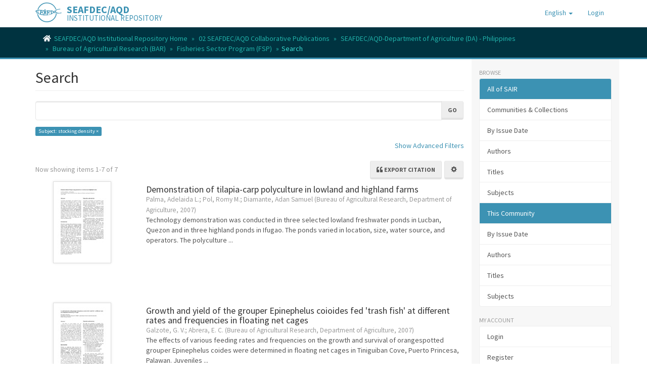

--- FILE ---
content_type: text/html;charset=utf-8
request_url: https://repository.seafdec.org.ph/handle/10862/3257/discover?rpp=10&filtertype=subject&filter_relational_operator=equals&filter=stocking+density
body_size: 9322
content:
<!DOCTYPE html>
            <!--[if lt IE 7]> <html class="no-js lt-ie9 lt-ie8 lt-ie7" lang="en"> <![endif]-->
            <!--[if IE 7]>    <html class="no-js lt-ie9 lt-ie8" lang="en"> <![endif]-->
            <!--[if IE 8]>    <html class="no-js lt-ie9" lang="en"> <![endif]-->
            <!--[if gt IE 8]><!--> <html class="no-js" lang="en"> <!--<![endif]-->
            <head><META http-equiv="Content-Type" content="text/html; charset=UTF-8">
<meta content="text/html; charset=UTF-8" http-equiv="Content-Type">
<meta content="IE=edge,chrome=1" http-equiv="X-UA-Compatible">
<meta content="width=device-width,initial-scale=1" name="viewport">
<link rel="shortcut icon" href="/themes/Mirage2/images/favicon.ico">
<link rel="apple-touch-icon" href="/themes/Mirage2/images/apple-touch-icon.png">
<meta name="Generator" content="DSpace 6.3">
<link href="/themes/Mirage2/styles/main.css" rel="stylesheet">
<link href="https://cdnjs.cloudflare.com/ajax/libs/font-awesome/5.15.0/css/all.min.css" rel="stylesheet">
<link type="application/opensearchdescription+xml" rel="search" href="https://repository.seafdec.org.ph:443/open-search/description.xml" title="DSpace">
<script>
                //Clear default text of emty text areas on focus
                function tFocus(element)
                {
                if (element.value == ' '){element.value='';}
                }
                //Clear default text of emty text areas on submit
                function tSubmit(form)
                {
                var defaultedElements = document.getElementsByTagName("textarea");
                for (var i=0; i != defaultedElements.length; i++){
                if (defaultedElements[i].value == ' '){
                defaultedElements[i].value='';}}
                }
                //Disable pressing 'enter' key to submit a form (otherwise pressing 'enter' causes a submission to start over)
                function disableEnterKey(e)
                {
                var key;

                if(window.event)
                key = window.event.keyCode;     //Internet Explorer
                else
                key = e.which;     //Firefox and Netscape

                if(key == 13)  //if "Enter" pressed, then disable!
                return false;
                else
                return true;
                }
            </script><!--[if lt IE 9]>
                <script src="/themes/Mirage2/vendor/html5shiv/dist/html5shiv.js"> </script>
                <script src="/themes/Mirage2/vendor/respond/dest/respond.min.js"> </script>
                <![endif]--><script src="/themes/Mirage2/vendor/modernizr/modernizr.js"> </script>
<title>Search</title>
<script type="text/x-mathjax-config">
                    MathJax.Hub.Config({
                      tex2jax: {
                        
                        ignoreClass: "detail-field-data|detailtable|exception"
                      },
                      TeX: {
                        Macros: {
                          AA: '{\\mathring A}'
                        }
                      }
                    });
                </script><script src="//cdnjs.cloudflare.com/ajax/libs/mathjax/2.7.1/MathJax.js?config=TeX-AMS-MML_HTMLorMML" type="text/javascript"> </script><script src="https://cdnjs.cloudflare.com/ajax/libs/clipboard.js/2.0.10/clipboard.min.js"> </script><script async="1" charset="utf-8" src="https://badge.dimensions.ai/badge.js" type="text/javascript">﻿</script>
</head><body>
<header>
<div role="navigation" class="navbar navbar-default navbar-static-top">
<div class="container">
<div class="navbar-header">
<button data-toggle="offcanvas" class="navbar-toggle" type="button"><span class="sr-only">Toggle navigation</span><span class="icon-bar"></span><span class="icon-bar"></span><span class="icon-bar"></span></button><span><a class="navbar-brand" href="/"><img src="/themes/Mirage2/images/SEAFDEC-logo.png"></a></span><span class="headerInfoName">SEAFDEC/AQD</span><span class="headerInfoText">INSTITUTIONAL REPOSITORY</span>
<div class="navbar-header pull-right visible-xs hidden-sm hidden-md hidden-lg">
<ul class="nav nav-pills pull-left ">
<li class="dropdown" id="ds-language-selection-xs">
<button data-toggle="dropdown" class="dropdown-toggle navbar-toggle navbar-link" role="button" href="#" id="language-dropdown-toggle-xs"><b aria-hidden="true" class="visible-xs glyphicon glyphicon-globe"></b></button>
<ul data-no-collapse="true" aria-labelledby="language-dropdown-toggle-xs" role="menu" class="dropdown-menu pull-right">
<li role="presentation" class="disabled">
<a href="https://repository.seafdec.org.ph:443/handle/10862/3257/discover?locale-attribute=en">English</a>
</li>
<li role="presentation">
<a href="https://repository.seafdec.org.ph:443/handle/10862/3257/discover?locale-attribute=ja">日本語</a>
</li>
<li role="presentation">
<a href="https://repository.seafdec.org.ph:443/handle/10862/3257/discover?locale-attribute=th">ไทย</a>
</li>
<li role="presentation">
<a href="https://repository.seafdec.org.ph:443/handle/10862/3257/discover?locale-attribute=in">Bahasa Indonesia</a>
</li>
</ul>
</li>
<li>
<form method="get" action="/login" style="display: inline">
<button class="navbar-toggle navbar-link"><b aria-hidden="true" class="visible-xs glyphicon glyphicon-user"></b></button>
</form>
</li>
</ul>
</div>
</div>
<div class="navbar-header pull-right hidden-xs">
<ul class="nav navbar-nav pull-left">
<li class="dropdown" id="ds-language-selection">
<a data-toggle="dropdown" class="dropdown-toggle" role="button" href="#" id="language-dropdown-toggle"><span class="hidden-xs">English&nbsp;<b class="caret"></b></span></a>
<ul data-no-collapse="true" aria-labelledby="language-dropdown-toggle" role="menu" class="dropdown-menu pull-right">
<li role="presentation" class="disabled">
<a href="?rpp=10&filtertype=subject&filter_relational_operator=equals&filter=stocking+density&locale-attribute=en">English</a>
</li>
<li role="presentation">
<a href="?rpp=10&filtertype=subject&filter_relational_operator=equals&filter=stocking+density&locale-attribute=ja">日本語</a>
</li>
<li role="presentation">
<a href="?rpp=10&filtertype=subject&filter_relational_operator=equals&filter=stocking+density&locale-attribute=th">ไทย</a>
</li>
<li role="presentation">
<a href="?rpp=10&filtertype=subject&filter_relational_operator=equals&filter=stocking+density&locale-attribute=in">Bahasa Indonesia</a>
</li>
</ul>
</li>
</ul>
<ul class="nav navbar-nav pull-left">
<li>
<a href="/login"><span class="hidden-xs">Login</span></a>
</li>
</ul>
<button type="button" class="navbar-toggle visible-sm" data-toggle="offcanvas"><span class="sr-only">Toggle navigation</span><span class="icon-bar"></span><span class="icon-bar"></span><span class="icon-bar"></span></button>
</div>
</div>
</div>
</header>
<div class="trail-wrapper hidden-print">
<div class="container">
<div class="row">
<div class="col-xs-12">
<div class="breadcrumb dropdown visible-xs">
<a data-toggle="dropdown" class="dropdown-toggle" role="button" href="#" id="trail-dropdown-toggle">Search&nbsp;<b class="caret"></b></a>
<ul aria-labelledby="trail-dropdown-toggle" role="menu" class="dropdown-menu">
<li role="presentation">
<a role="menuitem" href="/"><i aria-hidden="true" class="fa fa-home"></i>&nbsp;
                        SEAFDEC/AQD Institutional Repository Home</a>
</li>
<li role="presentation">
<a role="menuitem" href="/handle/10862/1660">02 SEAFDEC/AQD Collaborative Publications</a>
</li>
<li role="presentation">
<a role="menuitem" href="/handle/10862/3068">SEAFDEC/AQD-Department of Agriculture (DA) - Philippines</a>
</li>
<li role="presentation">
<a role="menuitem" href="/handle/10862/3256">Bureau of Agricultural Research (BAR)</a>
</li>
<li role="presentation">
<a role="menuitem" href="/handle/10862/3257">Fisheries Sector Program (FSP)</a>
</li>
<li role="presentation" class="disabled">
<a href="#" role="menuitem">Search</a>
</li>
</ul>
</div>
<ul class="breadcrumb hidden-xs">
<li>
<i aria-hidden="true" class="fa fa-home"></i>&nbsp;
            <a href="/">SEAFDEC/AQD Institutional Repository Home</a>
</li>
<li>
<a href="/handle/10862/1660">02 SEAFDEC/AQD Collaborative Publications</a>
</li>
<li>
<a href="/handle/10862/3068">SEAFDEC/AQD-Department of Agriculture (DA) - Philippines</a>
</li>
<li>
<a href="/handle/10862/3256">Bureau of Agricultural Research (BAR)</a>
</li>
<li>
<a href="/handle/10862/3257">Fisheries Sector Program (FSP)</a>
</li>
<li class="active">Search</li>
</ul>
</div>
</div>
</div>
</div>
<div class="hidden" id="no-js-warning-wrapper">
<div id="no-js-warning">
<div class="notice failure">JavaScript is disabled for your browser. Some features of this site may not work without it.</div>
</div>
</div>
<div class="container" id="main-container">
<div class="row row-offcanvas row-offcanvas-right">
<div class="horizontal-slider clearfix">
<div class="col-xs-12 col-sm-12 col-md-9 main-content">
<div>
<h2 class="ds-div-head page-header first-page-header">Search</h2>
<div id="aspect_discovery_SimpleSearch_div_search" class="ds-static-div primary">
<p class="ds-paragraph">
<input id="aspect_discovery_SimpleSearch_field_discovery-json-search-url" class="ds-hidden-field form-control" name="discovery-json-search-url" type="hidden" value="https://repository.seafdec.org.ph/JSON/discovery/search">
</p>
<p class="ds-paragraph">
<input id="aspect_discovery_SimpleSearch_field_discovery-json-scope" class="ds-hidden-field form-control" name="discovery-json-scope" type="hidden" value="10862/3257">
</p>
<p class="ds-paragraph">
<input id="aspect_discovery_SimpleSearch_field_contextpath" class="ds-hidden-field form-control" name="contextpath" type="hidden" value="">
</p>
<div id="aspect_discovery_SimpleSearch_div_discovery-search-box" class="ds-static-div discoverySearchBox">
<form id="aspect_discovery_SimpleSearch_div_general-query" class="ds-interactive-div discover-search-box" action="discover" method="get" onsubmit="javascript:tSubmit(this);">
<fieldset id="aspect_discovery_SimpleSearch_list_primary-search" class="ds-form-list">
<div class="ds-form-item row">
<div class="col-sm-12">
<p class="input-group">
<input id="aspect_discovery_SimpleSearch_field_query" class="ds-text-field form-control" name="query" type="text" value=""><span class="input-group-btn"><button id="aspect_discovery_SimpleSearch_field_submit" class="ds-button-field btn btn-default search-icon search-icon" name="submit" type="submit">Go</button></span>
</p>
</div>
</div>
<div id="filters-overview-wrapper-squared"></div>
</fieldset>
<p class="ds-paragraph">
<input id="aspect_discovery_SimpleSearch_field_filtertype_0" class="ds-hidden-field form-control" name="filtertype_0" type="hidden" value="subject">
</p>
<p class="ds-paragraph">
<input id="aspect_discovery_SimpleSearch_field_filter_relational_operator_0" class="ds-hidden-field form-control" name="filter_relational_operator_0" type="hidden" value="equals">
</p>
<p class="ds-paragraph">
<input id="aspect_discovery_SimpleSearch_field_filter_0" class="ds-hidden-field form-control" name="filter_0" type="hidden" value="stocking density">
</p>
<p class="ds-paragraph">
<input id="aspect_discovery_SimpleSearch_field_rpp" class="ds-hidden-field form-control" name="rpp" type="hidden" value="10">
</p>
</form>
<form id="aspect_discovery_SimpleSearch_div_search-filters" class="ds-interactive-div discover-filters-box " action="discover" method="get" onsubmit="javascript:tSubmit(this);">
<div class="ds-static-div clearfix">
<p class="ds-paragraph pull-right">
<a href="#" class="show-advanced-filters">Show Advanced Filters</a><a href="#" class="hide-advanced-filters hidden">Hide Advanced Filters</a>
</p>
</div>
<h3 class="ds-div-head discovery-filters-wrapper-head hidden">Filters</h3>
<div id="aspect_discovery_SimpleSearch_div_discovery-filters-wrapper" class="ds-static-div  hidden">
<p class="ds-paragraph">Use filters to refine the search results.</p>
<script type="text/javascript">
                if (!window.DSpace) {
                    window.DSpace = {};
                }
                if (!window.DSpace.discovery) {
                    window.DSpace.discovery = {};
                }
                if (!window.DSpace.discovery.filters) {
                    window.DSpace.discovery.filters = [];
                }
                window.DSpace.discovery.filters.push({
                    type: 'subject',
                    relational_operator: 'equals',
                    query: 'stocking density',
                });
            </script><script type="text/javascript">
                if (!window.DSpace) {
                    window.DSpace = {};
                }
                if (!window.DSpace.discovery) {
                    window.DSpace.discovery = {};
                }
                if (!window.DSpace.discovery.filters) {
                    window.DSpace.discovery.filters = [];
                }
            </script><script>
            if (!window.DSpace.i18n) {
                window.DSpace.i18n = {};
            }
            if (!window.DSpace.i18n.discovery) {
                window.DSpace.i18n.discovery = {};
            }
        
                    if (!window.DSpace.i18n.discovery.filtertype) {
                        window.DSpace.i18n.discovery.filtertype = {};
                    }
                window.DSpace.i18n.discovery.filtertype['title']='Title';window.DSpace.i18n.discovery.filtertype['author']='Author';window.DSpace.i18n.discovery.filtertype['editor']='Editor';window.DSpace.i18n.discovery.filtertype['subject']='Subject';window.DSpace.i18n.discovery.filtertype['scientificName']='Taxonomic term';window.DSpace.i18n.discovery.filtertype['dateIssued']='Date issued';window.DSpace.i18n.discovery.filtertype['type']='Type';window.DSpace.i18n.discovery.filtertype['sdg']='SDG';window.DSpace.i18n.discovery.filtertype['has_content_in_original_bundle']='Has File(s)';window.DSpace.i18n.discovery.filtertype['original_bundle_filenames']='Filename';window.DSpace.i18n.discovery.filtertype['original_bundle_descriptions']='File description';
                    if (!window.DSpace.i18n.discovery.filter_relational_operator) {
                        window.DSpace.i18n.discovery.filter_relational_operator = {};
                    }
                window.DSpace.i18n.discovery.filter_relational_operator['contains']='Contains';window.DSpace.i18n.discovery.filter_relational_operator['equals']='Equals';window.DSpace.i18n.discovery.filter_relational_operator['authority']='ID';window.DSpace.i18n.discovery.filter_relational_operator['notcontains']='Not Contains';window.DSpace.i18n.discovery.filter_relational_operator['notequals']='Not Equals';window.DSpace.i18n.discovery.filter_relational_operator['notauthority']='Not ID';</script>
<div id="aspect_discovery_SimpleSearch_row_filter-controls" class="ds-form-item apply-filter">
<div>
<div class="">
<p class="btn-group">
<button id="aspect_discovery_SimpleSearch_field_submit_reset_filter" class="ds-button-field btn btn-default discovery-reset-filter-button discovery-reset-filter-button" name="submit_reset_filter" type="submit">Reset</button><button class="ds-button-field btn btn-default discovery-add-filter-button visible-xs discovery-add-filter-button visible-xs " name="submit_add_filter" type="submit">Add New Filter</button><button id="aspect_discovery_SimpleSearch_field_submit_apply_filter" class="ds-button-field btn btn-default discovery-apply-filter-button discovery-apply-filter-button" name="submit_apply_filter" type="submit">Apply</button>
</p>
</div>
</div>
</div>
</div>
<p id="aspect_discovery_SimpleSearch_p_hidden-fields" class="ds-paragraph hidden">
<input id="aspect_discovery_SimpleSearch_field_rpp" class="ds-hidden-field form-control" name="rpp" type="hidden" value="10">
</p>
</form>
</div>
<form id="aspect_discovery_SimpleSearch_div_main-form" class="ds-interactive-div " action="/handle/10862/3257/discover" method="post" onsubmit="javascript:tSubmit(this);">
<p class="ds-paragraph">
<input id="aspect_discovery_SimpleSearch_field_search-result" class="ds-hidden-field form-control" name="search-result" type="hidden" value="true">
</p>
<p class="ds-paragraph">
<input id="aspect_discovery_SimpleSearch_field_query" class="ds-hidden-field form-control" name="query" type="hidden" value="">
</p>
<p class="ds-paragraph">
<input id="aspect_discovery_SimpleSearch_field_current-scope" class="ds-hidden-field form-control" name="current-scope" type="hidden" value="10862/3257">
</p>
<p class="ds-paragraph">
<input id="aspect_discovery_SimpleSearch_field_filtertype_0" class="ds-hidden-field form-control" name="filtertype_0" type="hidden" value="subject">
</p>
<p class="ds-paragraph">
<input id="aspect_discovery_SimpleSearch_field_filter_relational_operator_0" class="ds-hidden-field form-control" name="filter_relational_operator_0" type="hidden" value="equals">
</p>
<p class="ds-paragraph">
<input id="aspect_discovery_SimpleSearch_field_filter_0" class="ds-hidden-field form-control" name="filter_0" type="hidden" value="stocking density">
</p>
<p class="ds-paragraph">
<input id="aspect_discovery_SimpleSearch_field_rpp" class="ds-hidden-field form-control" name="rpp" type="hidden" value="10">
</p>
<p class="ds-paragraph">
<input id="aspect_discovery_SimpleSearch_field_sort_by" class="ds-hidden-field form-control" name="sort_by" type="hidden" value="score">
</p>
<p class="ds-paragraph">
<input id="aspect_discovery_SimpleSearch_field_order" class="ds-hidden-field form-control" name="order" type="hidden" value="desc">
</p>
</form>
<div class="pagination-masked clearfix top">
<div class="row">
<div class="col-xs-8">
<p class="pagination-info">Now showing items 1-7 of 7</p>
</div>
<div class="col-xs-4">
<div class="btn-group discovery-sort-options-menu pull-right controls-gear-wrapper" id="aspect_discovery_SimpleSearch_div_search-controls-gear">
<button data-toggle="dropdown" class="btn btn-default dropdown-toggle pull-right"><span aria-hidden="true" class="glyphicon glyphicon-cog"></span></button>
<ul role="menu" class="dropdown-menu">
<li id="aspect_discovery_SimpleSearch_item_sort-head" class=" gear-head first dropdown-header">Sort Options:</li>
<li id="aspect_discovery_SimpleSearch_item_relevance" class=" gear-option gear-option-selected">
<a class="" href="sort_by=score&order=desc"><span class="glyphicon glyphicon-ok btn-xs active"></span>Relevance</a>
</li>
<li id="aspect_discovery_SimpleSearch_item_dc_title_sort" class=" gear-option">
<a class="" href="sort_by=dc.title_sort&order=asc"><span class="glyphicon glyphicon-ok btn-xs invisible"></span>Title Asc</a>
</li>
<li id="aspect_discovery_SimpleSearch_item_dc_title_sort" class=" gear-option">
<a class="" href="sort_by=dc.title_sort&order=desc"><span class="glyphicon glyphicon-ok btn-xs invisible"></span>Title Desc</a>
</li>
<li id="aspect_discovery_SimpleSearch_item_dc_contributor_author_sort" class=" gear-option">
<a class="" href="sort_by=dc.contributor.author_sort&order=asc"><span class="glyphicon glyphicon-ok btn-xs invisible"></span>Author Asc</a>
</li>
<li id="aspect_discovery_SimpleSearch_item_dc_contributor_author_sort" class=" gear-option">
<a class="" href="sort_by=dc.contributor.author_sort&order=desc"><span class="glyphicon glyphicon-ok btn-xs invisible"></span>Author Desc</a>
</li>
<li id="aspect_discovery_SimpleSearch_item_dc_date_issued_dt" class=" gear-option">
<a class="" href="sort_by=dc.date.issued_dt&order=asc"><span class="glyphicon glyphicon-ok btn-xs invisible"></span>Issue Date Asc</a>
</li>
<li id="aspect_discovery_SimpleSearch_item_dc_date_issued_dt" class=" gear-option">
<a class="" href="sort_by=dc.date.issued_dt&order=desc"><span class="glyphicon glyphicon-ok btn-xs invisible"></span>Issue Date Desc</a>
</li>
<li class="divider"></li>
<li id="aspect_discovery_SimpleSearch_item_rpp-head" class=" gear-head dropdown-header">Results Per Page:</li>
<li id="aspect_discovery_SimpleSearch_item_rpp-5" class=" gear-option">
<a class="" href="rpp=5"><span class="glyphicon glyphicon-ok btn-xs invisible"></span>5</a>
</li>
<li id="aspect_discovery_SimpleSearch_item_rpp-10" class=" gear-option gear-option-selected">
<a class="" href="rpp=10"><span class="glyphicon glyphicon-ok btn-xs active"></span>10</a>
</li>
<li id="aspect_discovery_SimpleSearch_item_rpp-20" class=" gear-option">
<a class="" href="rpp=20"><span class="glyphicon glyphicon-ok btn-xs invisible"></span>20</a>
</li>
<li id="aspect_discovery_SimpleSearch_item_rpp-40" class=" gear-option">
<a class="" href="rpp=40"><span class="glyphicon glyphicon-ok btn-xs invisible"></span>40</a>
</li>
<li id="aspect_discovery_SimpleSearch_item_rpp-60" class=" gear-option">
<a class="" href="rpp=60"><span class="glyphicon glyphicon-ok btn-xs invisible"></span>60</a>
</li>
<li id="aspect_discovery_SimpleSearch_item_rpp-80" class=" gear-option">
<a class="" href="rpp=80"><span class="glyphicon glyphicon-ok btn-xs invisible"></span>80</a>
</li>
<li id="aspect_discovery_SimpleSearch_item_rpp-100" class=" gear-option">
<a class="" href="rpp=100"><span class="glyphicon glyphicon-ok btn-xs invisible"></span>100</a>
</li>
</ul>
</div>
<div class="btn-group sort-export-menu pull-right hidden-print">
<button data-toggle="dropdown" class="btn btn-default dropdown-toggle export-button" type="button"><i class="fa fa-quote-left" aria-hidden="true">&nbsp;</i><span class="export-text">Export citation</span></button>
<ul role="menu" class="dropdown-menu">
<li class="global-citations gear-head dropdown-header">Global styles</li>
<li class="global-citation citation-style">
<a href="2"><span class="glyphicon glyphicon-ok btn-xs active invisible"></span>MLA</a>
</li>
<li class="global-citation citation-style">
<a href="3"><span class="glyphicon glyphicon-ok btn-xs active invisible"></span>Vancouver</a>
</li>
<li class="global-citation citation-style">
<a href="4"><span class="glyphicon glyphicon-ok btn-xs active invisible"></span>Elsevier - Harvard</a>
</li>
<li class="global-citation citation-style">
<a href="5"><span class="glyphicon glyphicon-ok btn-xs active invisible"></span>APA</a>
</li>
<li class="single-search divider"></li>
<li>
<a data-target="#citationHelpModal" data-toggle="modal" id="help" href="#"><span class="glyphicon glyphicon-ok btn-xs active invisible"></span>Help</a>
</li>
</ul>
</div>
<ul role="menu" class="dropdown-menu">
<li id="aspect_discovery_SimpleSearch_item_sort-head" class=" gear-head first dropdown-header">Sort Options:</li>
<li id="aspect_discovery_SimpleSearch_item_relevance" class=" gear-option gear-option-selected">
<a class="" href="sort_by=score&order=desc"><span class="glyphicon glyphicon-ok btn-xs active"></span>Relevance</a>
</li>
<li id="aspect_discovery_SimpleSearch_item_dc_title_sort" class=" gear-option">
<a class="" href="sort_by=dc.title_sort&order=asc"><span class="glyphicon glyphicon-ok btn-xs invisible"></span>Title Asc</a>
</li>
<li id="aspect_discovery_SimpleSearch_item_dc_title_sort" class=" gear-option">
<a class="" href="sort_by=dc.title_sort&order=desc"><span class="glyphicon glyphicon-ok btn-xs invisible"></span>Title Desc</a>
</li>
<li id="aspect_discovery_SimpleSearch_item_dc_contributor_author_sort" class=" gear-option">
<a class="" href="sort_by=dc.contributor.author_sort&order=asc"><span class="glyphicon glyphicon-ok btn-xs invisible"></span>Author Asc</a>
</li>
<li id="aspect_discovery_SimpleSearch_item_dc_contributor_author_sort" class=" gear-option">
<a class="" href="sort_by=dc.contributor.author_sort&order=desc"><span class="glyphicon glyphicon-ok btn-xs invisible"></span>Author Desc</a>
</li>
<li id="aspect_discovery_SimpleSearch_item_dc_date_issued_dt" class=" gear-option">
<a class="" href="sort_by=dc.date.issued_dt&order=asc"><span class="glyphicon glyphicon-ok btn-xs invisible"></span>Issue Date Asc</a>
</li>
<li id="aspect_discovery_SimpleSearch_item_dc_date_issued_dt" class=" gear-option">
<a class="" href="sort_by=dc.date.issued_dt&order=desc"><span class="glyphicon glyphicon-ok btn-xs invisible"></span>Issue Date Desc</a>
</li>
<li class="divider"></li>
<li id="aspect_discovery_SimpleSearch_item_rpp-head" class=" gear-head dropdown-header">Results Per Page:</li>
<li id="aspect_discovery_SimpleSearch_item_rpp-5" class=" gear-option">
<a class="" href="rpp=5"><span class="glyphicon glyphicon-ok btn-xs invisible"></span>5</a>
</li>
<li id="aspect_discovery_SimpleSearch_item_rpp-10" class=" gear-option gear-option-selected">
<a class="" href="rpp=10"><span class="glyphicon glyphicon-ok btn-xs active"></span>10</a>
</li>
<li id="aspect_discovery_SimpleSearch_item_rpp-20" class=" gear-option">
<a class="" href="rpp=20"><span class="glyphicon glyphicon-ok btn-xs invisible"></span>20</a>
</li>
<li id="aspect_discovery_SimpleSearch_item_rpp-40" class=" gear-option">
<a class="" href="rpp=40"><span class="glyphicon glyphicon-ok btn-xs invisible"></span>40</a>
</li>
<li id="aspect_discovery_SimpleSearch_item_rpp-60" class=" gear-option">
<a class="" href="rpp=60"><span class="glyphicon glyphicon-ok btn-xs invisible"></span>60</a>
</li>
<li id="aspect_discovery_SimpleSearch_item_rpp-80" class=" gear-option">
<a class="" href="rpp=80"><span class="glyphicon glyphicon-ok btn-xs invisible"></span>80</a>
</li>
<li id="aspect_discovery_SimpleSearch_item_rpp-100" class=" gear-option">
<a class="" href="rpp=100"><span class="glyphicon glyphicon-ok btn-xs invisible"></span>100</a>
</li>
</ul>
</div>
</div>
</div>
<div id="aspect_discovery_SimpleSearch_div_search-results" class="ds-static-div primary">
<div class="row ds-artifact-item ">
<div class="col-sm-3 hidden-xs">
<div class="thumbnail artifact-preview">
<a href="/handle/10862/3300" class="image-link"><img alt="Thumbnail" class="img-responsive" src="/bitstream/handle/10862/3300/3300-PalmaAL2007.pdf.jpg?sequence=3&isAllowed=y"></a>
</div>
</div>
<div class="col-sm-9 artifact-description">
<a href="/handle/10862/3300">
<h4 style="margin-bottom: -1px;">Demonstration of tilapia-carp polyculture in lowland and highland farms<span class="Z3988" title="ctx_ver=Z39.88-2004&amp;rft_val_fmt=info%3Aofi%2Ffmt%3Akev%3Amtx%3Adc&amp;rft_id=Palma%2C+A.+L.%2C+Pol%2C+R.+M.%2C+%26+Diamante%2C+A.+S.+%282007%29.+Demonstration+of+tilapia-carp+polyculture+in+lowland+and+highland+farms.+In+T.+U.+Bagarinao+%28Ed.%29%2C+Research+Output+of+the+Fisheries+Sector+Program+%28Vol.+2.+Reports+on+Fisheries+and+Aquaculture%2C+pp.+152-154%29.+Quezon+City%2C+Philippines%3A+Bureau+of+Agricultural+Research%2C+Department+of+Agriculture.&amp;rft_id=9718511776&amp;rft_id=http%3A%2F%2Fhdl.handle.net%2F10862%2F3300&amp;rfr_id=info%3Asid%2Fdspace.org%3Arepository&amp;">&nbsp;</span>
</h4>
</a>
<div class="artifact-info">
<span class="author h4"><small><span class="ds-dc_contributor_author-authority">Palma, Adelaida L.</span>; <span class="ds-dc_contributor_author-authority">Pol, Romy M.</span>; <span class="ds-dc_contributor_author-authority">Diamante, Adan Samuel</span></small></span> <span class="publisher-date h4"><small>(<span class="publisher">Bureau of Agricultural Research, Department of Agriculture</span>, <span class="date">2007</span>)</small></span>
<div class="abstract">Technology demonstration was conducted in three selected lowland freshwater ponds in Lucban, Quezon and in three highland ponds in Ifugao. The ponds varied in location, size, water source, and operators. The polyculture ...</div>
</div>
</div>
</div>
<div class="row ds-artifact-item ">
<div class="col-sm-3 hidden-xs">
<div class="thumbnail artifact-preview">
<a href="/handle/10862/3301" class="image-link"><img alt="Thumbnail" class="img-responsive" src="/bitstream/handle/10862/3301/3301-GalzoteGV2007.pdf.jpg?sequence=3&isAllowed=y"></a>
</div>
</div>
<div class="col-sm-9 artifact-description">
<a href="/handle/10862/3301">
<h4 style="margin-bottom: -1px;">Growth and yield of the grouper Epinephelus coioides fed 'trash fish' at different rates and frequencies in floating net cages<span class="Z3988" title="ctx_ver=Z39.88-2004&amp;rft_val_fmt=info%3Aofi%2Ffmt%3Akev%3Amtx%3Adc&amp;rft_id=Galzote%2C+G.+V.%2C+%26+Abrera%2C+E.+C.+%282007%29.+Growth+and+yield+of+the+grouper+Epinephelus+coioides+fed+%27trash+fish%27+at+different+rates+and+frequencies+in+floating+net+cages.+In+T.+U.+Bagarinao+%28Ed.%29%2C+Research+Output+of+the+Fisheries+Sector+Program+%28Vol.+2.+Reports+on+Fisheries+and+Aquaculture%2C+pp.+25-27%29.+Quezon+City%2C+Philippines%3A+Bureau+of+Agricultural+Research%2C+Department+of+Agriculture.&amp;rft_id=9718511776&amp;rft_id=http%3A%2F%2Fhdl.handle.net%2F10862%2F3301&amp;rfr_id=info%3Asid%2Fdspace.org%3Arepository&amp;">&nbsp;</span>
</h4>
</a>
<div class="artifact-info">
<span class="author h4"><small><span class="ds-dc_contributor_author-authority">Galzote, G. V.</span>; <span class="ds-dc_contributor_author-authority">Abrera, E. C.</span></small></span> <span class="publisher-date h4"><small>(<span class="publisher">Bureau of Agricultural Research, Department of Agriculture</span>, <span class="date">2007</span>)</small></span>
<div class="abstract">The effects of various feeding rates and frequencies on the growth and survival of orangespotted grouper Epinephelus coides were determined in floating net cages in Tiniguiban Cove, Puerto Princesa, Palawan. Juveniles ...</div>
</div>
</div>
</div>
<div class="row ds-artifact-item ">
<div class="col-sm-3 hidden-xs">
<div class="thumbnail artifact-preview">
<a href="/handle/10862/3299" class="image-link"><img alt="Thumbnail" class="img-responsive" src="/bitstream/handle/10862/3299/3299-BasayaMC2007.pdf.jpg?sequence=3&isAllowed=y"></a>
</div>
</div>
<div class="col-sm-9 artifact-description">
<a href="/handle/10862/3299">
<h4 style="margin-bottom: -1px;">Improved production of mud crabs Scylla serrata in marine pens with used tires and bamboo tubes as shelters<span class="Z3988" title="ctx_ver=Z39.88-2004&amp;rft_val_fmt=info%3Aofi%2Ffmt%3Akev%3Amtx%3Adc&amp;rft_id=Basaya%2C+M.+C.+%282007%29.+Improved+production+of+mud+crabs+Scylla+serrata+in+marine+pens+with+used+tires+and+bamboo+tubes+as+shelters.+In+T.+U.+Bagarinao+%28Ed.%29%2C+Research+Output+of+the+Fisheries+Sector+Program+%28Vol.+2.+Reports+on+Fisheries+and+Aquaculture%2C+pp.+150-151%29.+Quezon+City%2C+Philippines%3A+Bureau+of+Agricultural+Research%2C+Department+of+Agriculture.&amp;rft_id=9718511776&amp;rft_id=http%3A%2F%2Fhdl.handle.net%2F10862%2F3299&amp;rfr_id=info%3Asid%2Fdspace.org%3Arepository&amp;">&nbsp;</span>
</h4>
</a>
<div class="artifact-info">
<span class="author h4"><small><span class="ds-dc_contributor_author-authority">Basaya, M. C.</span></small></span> <span class="publisher-date h4"><small>(<span class="publisher">Bureau of Agricultural Research, Department of Agriculture</span>, <span class="date">2007</span>)</small></span>
<div class="abstract">One serious problem in mud crab farming systems is cannibalism and low survival, but this can been offset by provision of shelters. Two types of shelters were tested on mud crabs grown in bamboo pens set in a mangrove area ...</div>
</div>
</div>
</div>
<div class="row ds-artifact-item ">
<div class="col-sm-3 hidden-xs">
<div class="thumbnail artifact-preview">
<a href="/handle/10862/3281" class="image-link"><img alt="Thumbnail" class="img-responsive" src="/bitstream/handle/10862/3281/3281-AlcoberG2007.pdf.jpg?sequence=2&isAllowed=y"></a>
</div>
</div>
<div class="col-sm-9 artifact-description">
<a href="/handle/10862/3281">
<h4 style="margin-bottom: -1px;">Adaptation of integrated fish-duck-pig farming system in Leyte<span class="Z3988" title="ctx_ver=Z39.88-2004&amp;rft_val_fmt=info%3Aofi%2Ffmt%3Akev%3Amtx%3Adc&amp;rft_id=Alcober%2C+G.+%282007%29.+Adaptation+of+integrated+fish-duck-pig+farming+system+in+Leyte.+In+T.+U.+Bagarinao+%28Ed.%29%2C+Research+Output+of+the+Fisheries+Sector+Program+%28Vol.+2.+Reports+on+Fisheries+and+Aquaculture%2C+pp.+125-128%29.+Quezon+City%2C+Philippines%3A+Bureau+of+Agricultural+Research%2C+Department+of+Agriculture.&amp;rft_id=9718511776&amp;rft_id=http%3A%2F%2Fhdl.handle.net%2F10862%2F3281&amp;rfr_id=info%3Asid%2Fdspace.org%3Arepository&amp;">&nbsp;</span>
</h4>
</a>
<div class="artifact-info">
<span class="author h4"><small><span class="ds-dc_contributor_author-authority">Alcober, Gualberto</span></small></span> <span class="publisher-date h4"><small>(<span class="publisher">Bureau of Agricultural Research, Department of Agriculture</span>, <span class="date">2007</span>)</small></span>
<div class="abstract">Adaptation of a fish-duck-pig integrated farming system was conducted at the Busay Freshwater Experimental Farm in Babatngon, Leyte. Genetically improved farmed tilapia (GIFT) and common carp (at a ratio of 4:1) were stocked ...</div>
</div>
</div>
</div>
<div class="row ds-artifact-item ">
<div class="col-sm-3 hidden-xs">
<div class="thumbnail artifact-preview">
<a href="/handle/10862/3298" class="image-link"><img alt="Thumbnail" class="img-responsive" src="/bitstream/handle/10862/3298/3298-DumadaugEB2007.pdf.jpg?sequence=3&isAllowed=y"></a>
</div>
</div>
<div class="col-sm-9 artifact-description">
<a href="/handle/10862/3298">
<h4 style="margin-bottom: -1px;">Evaluation of fertilizer use and milkfish yields in Palawan<span class="Z3988" title="ctx_ver=Z39.88-2004&amp;rft_val_fmt=info%3Aofi%2Ffmt%3Akev%3Amtx%3Adc&amp;rft_id=Dumada-ug%2C+E.+B.%2C+%26+Sevilleja%2C+R.+%282007%29.+Evaluation+of+fertilizer+use+and+milkfish+yields+in+Palawan.+In+T.+U.+Bagarinao+%28Ed.%29%2C+Research+Output+of+the+Fisheries+Sector+Program+%28Vol.+2.+Reports+on+Fisheries+and+Aquaculture%2C+pp.+138-149%29.+Quezon+City%2C+Philippines%3A+Bureau+of+Agricultural+Research%2C+Department+of+Agriculture.&amp;rft_id=9718511776&amp;rft_id=http%3A%2F%2Fhdl.handle.net%2F10862%2F3298&amp;rfr_id=info%3Asid%2Fdspace.org%3Arepository&amp;">&nbsp;</span>
</h4>
</a>
<div class="artifact-info">
<span class="author h4"><small><span class="ds-dc_contributor_author-authority">Dumada-ug, E. B.</span>; <span class="ds-dc_contributor_author-authority">Sevilleja, R.</span></small></span> <span class="publisher-date h4"><small>(<span class="publisher">Bureau of Agricultural Research, Department of Agriculture</span>, <span class="date">2007</span>)</small></span>
<div class="abstract">Milkfish yields in Palawan in 1993&ndash;94 were low, only 595 kg/ha-yr on average and ranged 100&ndash;700 kg/ha-yr in 35 of 50 farms surveyed. Only seven farms had yields between 1,000 and 1,800 kg/ha-yr. Yields were higher in deeper ...</div>
</div>
</div>
</div>
<div class="row ds-artifact-item ">
<div class="col-sm-3 hidden-xs">
<div class="thumbnail artifact-preview">
<a href="/handle/10862/3274" class="image-link"><img alt="Thumbnail" class="img-responsive" src="/bitstream/handle/10862/3274/3274-GenodepaJG2007.pdf.jpg?sequence=3&isAllowed=y"></a>
</div>
</div>
<div class="col-sm-9 artifact-description">
<a href="/handle/10862/3274">
<h4 style="margin-bottom: -1px;">Grow-out of the tiger shrimp Penaeus monodon in floating net cages in Batan Bay, northern Panay<span class="Z3988" title="ctx_ver=Z39.88-2004&amp;rft_val_fmt=info%3Aofi%2Ffmt%3Akev%3Amtx%3Adc&amp;rft_id=Genodepa%2C+J.+G.%2C+Sanoy%2C+M.+J.%2C+%26+Banehit%2C+G.+%282007%29.+Grow-out+of+the+tiger+shrimp+Penaeus+monodon+in+floating+net+cages+in+Batan+Bay%2C+northern+Panay.+In+T.+U.+Bagarinao+%28Ed.%29%2C+Research+Output+of+the+Fisheries+Sector+Program+%28Vol.+2.+Reports+on+Fisheries+and+Aquaculture%2C+pp.+100-104%29.+Quezon+City%2C+Philippines%3A+Bureau+of+Agricultural+Research%2C+Department+of+Agriculture.&amp;rft_id=9718511776&amp;rft_id=http%3A%2F%2Fhdl.handle.net%2F10862%2F3274&amp;rfr_id=info%3Asid%2Fdspace.org%3Arepository&amp;">&nbsp;</span>
</h4>
</a>
<div class="artifact-info">
<span class="author h4"><small><span class="ds-dc_contributor_author-authority">Genodepa, Jerome G.</span>; <span class="ds-dc_contributor_author-authority">Sanoy, M. J.</span>; <span class="ds-dc_contributor_author-authority">Banehit, G.</span></small></span> <span class="publisher-date h4"><small>(<span class="publisher">Bureau of Agricultural Research, Department of Agriculture</span>, <span class="date">2007</span>)</small></span>
<div class="abstract">The effects of two stocking densities and two feed combinations on growth, survival and production of the giant tiger shrimp Penaeus monodon in floating net cages were studied in an attempt to refine the existing technology ...</div>
</div>
</div>
</div>
<div class="row ds-artifact-item ">
<div class="col-sm-3 hidden-xs">
<div class="thumbnail artifact-preview">
<a href="/handle/10862/3280" class="image-link"><img alt="Thumbnail" class="img-responsive" src="/bitstream/handle/10862/3280/3280-DomendenND2007.pdf.jpg?sequence=3&isAllowed=y"></a>
</div>
</div>
<div class="col-sm-9 artifact-description">
<a href="/handle/10862/3280">
<h4 style="margin-bottom: -1px;">Grow-out of milkfish in net-walled marine pens in La Union<span class="Z3988" title="ctx_ver=Z39.88-2004&amp;rft_val_fmt=info%3Aofi%2Ffmt%3Akev%3Amtx%3Adc&amp;rft_id=Domenden%2C+N.+D.+%282007%29.+Grow-out+of+milkfish+in+net-walled+marine+pens+in+La+Union.+In+T.+U.+Bagarinao+%28Ed.%29%2C+Research+Output+of+the+Fisheries+Sector+Program+%28Vol.+2.+Reports+on+Fisheries+and+Aquaculture%2C+pp.+123-124%29.+Quezon+City%2C+Philippines%3A+Bureau+of+Agricultural+Research%2C+Department+of+Agriculture.&amp;rft_id=9718511776&amp;rft_id=http%3A%2F%2Fhdl.handle.net%2F10862%2F3280&amp;rfr_id=info%3Asid%2Fdspace.org%3Arepository&amp;">&nbsp;</span>
</h4>
</a>
<div class="artifact-info">
<span class="author h4"><small><span class="ds-dc_contributor_author-authority">Domenden, Nestor D.</span></small></span> <span class="publisher-date h4"><small>(<span class="publisher">Bureau of Agricultural Research, Department of Agriculture</span>, <span class="date">2007</span>)</small></span>
<div class="abstract">Grow-out of milkfish in 125 m&lt;sup&gt;2&lt;/sup&gt; net-walled marine pens was tested in Santo Tomas Cove, La Union at three stocking densities of 6, 9, and 12 fish/m&lt;sup&gt;2&lt;/sup&gt; and using commercial feed (crumbles and pellets) with ...</div>
</div>
</div>
</div>
<p id="com_atmire_app_xmlui_aspect_citations_DiscoveryCitationTransformer_p_hidden-fields" class="ds-paragraph hidden">
<input id="com_atmire_app_xmlui_aspect_citations_DiscoveryCitationTransformer_field_citation-export-base" class="ds-hidden-field form-control" name="citation-export-base" type="hidden" value="https://repository.seafdec.org.ph/discover/citation-export?list=discovery&amp;handle=10862/3257&amp;filtertype=subject&amp;filter=stocking density&amp;rpp=10&amp;filter_relational_operator=equals">
</p>
</div>
<div class="pagination-masked clearfix bottom"></div>
</div>
</div>
<div class="visible-xs visible-sm">
<footer>
<div class="row">
<hr>
<div class="col-xs-7 col-sm-8">
<div class="hidden-print">&copy;&nbsp;<a href="http://www.seafdec.org.ph" target="_blank"><acronym title="Southeast Asian Fisheries Development Center/Aquaculture Department">SEAFDEC/AQD</acronym></a>
                            &nbsp;2026</div>
</div>
<div class="col-xs-5 col-sm-4 hidden-print">
<div class="pull-right">
<a target="_blank" href="https://us4.list-manage.com/contact-form?u=7b64071b4117096df32677c41&form_id=aba84d797905ebf159a9e638331c59fa">Send Feedback</a> | <a target="_blank" title="Subscribe for alerts" href="http://eepurl.com/iaahDz">Subscribe</a>
</div>
</div>
</div>
<a class="hidden" href="/htmlmap">&nbsp;</a>
<p>&nbsp;</p>
</footer>
</div>
</div>
<div role="navigation" id="sidebar" class="col-xs-6 col-sm-3 sidebar-offcanvas">
<div class="word-break hidden-print" id="ds-options">
<h2 class="ds-option-set-head  h6">Browse</h2>
<div id="aspect_viewArtifacts_Navigation_list_browse" class="list-group">
<a class="list-group-item active"><span class="h5 list-group-item-heading  h5">All of SAIR</span></a><a href="/community-list" class="list-group-item ds-option">Communities &amp; Collections</a><a href="/browse?type=dateissued" class="list-group-item ds-option">By Issue Date</a><a href="/browse?type=author" class="list-group-item ds-option">Authors</a><a href="/browse?type=title" class="list-group-item ds-option">Titles</a><a href="/browse?type=subject" class="list-group-item ds-option">Subjects</a><a class="list-group-item active"><span class="h5 list-group-item-heading  h5">This Community</span></a><a href="/handle/10862/3257/browse?type=dateissued" class="list-group-item ds-option">By Issue Date</a><a href="/handle/10862/3257/browse?type=author" class="list-group-item ds-option">Authors</a><a href="/handle/10862/3257/browse?type=title" class="list-group-item ds-option">Titles</a><a href="/handle/10862/3257/browse?type=subject" class="list-group-item ds-option">Subjects</a>
</div>
<h2 class="ds-option-set-head  h6">My Account</h2>
<div id="aspect_viewArtifacts_Navigation_list_account" class="list-group">
<a href="/login" class="list-group-item ds-option">Login</a><a href="/register" class="list-group-item ds-option">Register</a>
</div>
<div id="aspect_viewArtifacts_Navigation_list_context" class="list-group"></div>
<div id="aspect_viewArtifacts_Navigation_list_administrative" class="list-group"></div>
<h2 class="ds-option-set-head  h6">Filter</h2>
<div id="aspect_discovery_Navigation_list_discovery" class="list-group">
<a class="list-group-item active"><span class="h5 list-group-item-heading  h5">Author</span></a><a href="/handle/10862/3257/discover?rpp=10&filtertype_0=subject&filter_relational_operator_0=equals&filter_0=stocking+density&filtertype=author&filter_relational_operator=authority&filter=21e7b5c6-6b73-4d1d-af6e-aabd38a23333" class="list-group-item ds-option">Abrera, E. C. (1)</a><a href="/handle/10862/3257/discover?rpp=10&filtertype_0=subject&filter_relational_operator_0=equals&filter_0=stocking+density&filtertype=author&filter_relational_operator=authority&filter=0028134e-cc26-4421-b3b8-e950c7890a84" class="list-group-item ds-option">Alcober, Gualberto (1)</a><a href="/handle/10862/3257/discover?rpp=10&filtertype_0=subject&filter_relational_operator_0=equals&filter_0=stocking+density&filtertype=author&filter_relational_operator=authority&filter=fa3cf1e2-8a9b-46fd-95d2-14371451c49b" class="list-group-item ds-option">Banehit, G. (1)</a><a href="/handle/10862/3257/discover?rpp=10&filtertype_0=subject&filter_relational_operator_0=equals&filter_0=stocking+density&filtertype=author&filter_relational_operator=authority&filter=d5733268-f83c-4d69-851f-0d0210094b92" class="list-group-item ds-option">Basaya, M. C. (1)</a><a href="/handle/10862/3257/discover?rpp=10&filtertype_0=subject&filter_relational_operator_0=equals&filter_0=stocking+density&filtertype=author&filter_relational_operator=authority&filter=938448d6-2e87-4c70-ba20-6af8f21083f1" class="list-group-item ds-option">Diamante, Adan Samuel (1)</a><a href="/handle/10862/3257/search-filter?rpp=10&filtertype_0=subject&filter_relational_operator_0=equals&filter_0=stocking+density&field=author&filterorder=COUNT" class="list-group-item ds-option">... View More</a><a class="list-group-item active"><span class="h5 list-group-item-heading  h5">Subject</span></a><a href="/handle/10862/3257/discover?rpp=10&filtertype_0=subject&filter_relational_operator_0=equals&filter_0=stocking+density&filtertype=subject&filter_relational_operator=equals&filter=Philippines" class="list-group-item ds-option">Philippines (7)</a>
<div id="aspect_discovery_SidebarFacetsTransformer_item_0_12819856068993574" class="list-group-item ds-option selected">stocking density (7)</div>
<a href="/handle/10862/3257/discover?rpp=10&filtertype_0=subject&filter_relational_operator_0=equals&filter_0=stocking+density&filtertype=subject&filter_relational_operator=equals&filter=returns" class="list-group-item ds-option">returns (5)</a><a href="/handle/10862/3257/discover?rpp=10&filtertype_0=subject&filter_relational_operator_0=equals&filter_0=stocking+density&filtertype=subject&filter_relational_operator=equals&filter=aquaculture" class="list-group-item ds-option">aquaculture (4)</a><a href="/handle/10862/3257/discover?rpp=10&filtertype_0=subject&filter_relational_operator_0=equals&filter_0=stocking+density&filtertype=subject&filter_relational_operator=equals&filter=cage+culture" class="list-group-item ds-option">cage culture (4)</a><a href="/handle/10862/3257/search-filter?rpp=10&filtertype_0=subject&filter_relational_operator_0=equals&filter_0=stocking+density&field=subject&filterorder=COUNT" class="list-group-item ds-option">... View More</a><a class="list-group-item active"><span class="h5 list-group-item-heading  h5">Taxonomic term</span></a><a href="/handle/10862/3257/discover?rpp=10&filtertype_0=subject&filter_relational_operator_0=equals&filter_0=stocking+density&filtertype=scientificName&filter_relational_operator=equals&filter=Chanos+chanos" class="list-group-item ds-option">Chanos chanos (2)</a><a href="/handle/10862/3257/discover?rpp=10&filtertype_0=subject&filter_relational_operator_0=equals&filter_0=stocking+density&filtertype=scientificName&filter_relational_operator=equals&filter=Hypophthalmichthys+nobilis" class="list-group-item ds-option">Hypophthalmichthys nobilis (1)</a><a href="/handle/10862/3257/discover?rpp=10&filtertype_0=subject&filter_relational_operator_0=equals&filter_0=stocking+density&filtertype=scientificName&filter_relational_operator=equals&filter=Penaeus+monodon" class="list-group-item ds-option">Penaeus monodon (1)</a><a href="/handle/10862/3257/discover?rpp=10&filtertype_0=subject&filter_relational_operator_0=equals&filter_0=stocking+density&filtertype=scientificName&filter_relational_operator=equals&filter=Scylla+serrata" class="list-group-item ds-option">Scylla serrata (1)</a><a href="/handle/10862/3257/search-filter?rpp=10&filtertype_0=subject&filter_relational_operator_0=equals&filter_0=stocking+density&field=scientificName&filterorder=COUNT" class="list-group-item ds-option">... View More</a><a class="list-group-item active"><span class="h5 list-group-item-heading  h5">Date Issued</span></a><a href="/handle/10862/3257/discover?rpp=10&filtertype_0=subject&filter_relational_operator_0=equals&filter_0=stocking+density&filtertype=dateIssued&filter_relational_operator=equals&filter=2007" class="list-group-item ds-option">2007 (7)</a><a class="list-group-item active"><span class="h5 list-group-item-heading  h5">Type</span></a><a href="/handle/10862/3257/discover?rpp=10&filtertype_0=subject&filter_relational_operator_0=equals&filter_0=stocking+density&filtertype=type&filter_relational_operator=equals&filter=Book+chapter" class="list-group-item ds-option">Book chapter (7)</a><a class="list-group-item active"><span class="h5 list-group-item-heading  h5">Has File(s)</span></a><a href="/handle/10862/3257/discover?rpp=10&filtertype_0=subject&filter_relational_operator_0=equals&filter_0=stocking+density&filtertype=has_content_in_original_bundle&filter_relational_operator=equals&filter=false" class="list-group-item ds-option">No (7)</a>
</div>
</div>
</div>
</div>
</div>
<div class="hidden-xs hidden-sm">
<footer>
<div class="row">
<hr>
<div class="col-xs-7 col-sm-8">
<div class="hidden-print">&copy;&nbsp;<a href="http://www.seafdec.org.ph" target="_blank"><acronym title="Southeast Asian Fisheries Development Center/Aquaculture Department">SEAFDEC/AQD</acronym></a>
                            &nbsp;2026</div>
</div>
<div class="col-xs-5 col-sm-4 hidden-print">
<div class="pull-right">
<a target="_blank" href="https://us4.list-manage.com/contact-form?u=7b64071b4117096df32677c41&form_id=aba84d797905ebf159a9e638331c59fa">Send Feedback</a> | <a target="_blank" title="Subscribe for alerts" href="http://eepurl.com/iaahDz">Subscribe</a>
</div>
</div>
</div>
<a class="hidden" href="/htmlmap">&nbsp;</a>
<p>&nbsp;</p>
</footer>
</div>
</div>
<script>if(!window.DSpace){window.DSpace={};}window.DSpace.context_path='';window.DSpace.theme_path='/themes/Mirage2/';</script><script src="/themes/Mirage2/scripts/theme.js"> </script><script src="/themes/Mirage2/scripts/treeview/jquery.treeview.js"> </script><script src="/themes/Mirage2/scripts/treeview/jquery.cookie.js"> </script><script src="/themes/Mirage2/scripts/sair.js"> </script><script src="/static/js/discovery/discovery-results.js"> </script><script>
                  (function(i,s,o,g,r,a,m){i['GoogleAnalyticsObject']=r;i[r]=i[r]||function(){
                  (i[r].q=i[r].q||[]).push(arguments)},i[r].l=1*new Date();a=s.createElement(o),
                  m=s.getElementsByTagName(o)[0];a.async=1;a.src=g;m.parentNode.insertBefore(a,m)
                  })(window,document,'script','//www.google-analytics.com/analytics.js','ga');

                  ga('create', 'UA-16359921-4', 'repository.seafdec.org.ph');
                  ga('send', 'pageview');
           </script><script async="async" src="https://platform-api.sharethis.com/js/sharethis.js#property=5ed4b2d60cb37300120b5449&product=inline-share-buttons" type="text/javascript"> </script>
<div aria-labelledby="citationHelpModal" role="dialog" tabindex="-1" id="citationHelpModal" class="modal fade">
<div role="document" class="modal-dialog">
<div class="modal-content">
<div class="modal-header">
<h4 id="myModalLabel" class="modal-title">Export citations</h4>
</div>
<div class="modal-body">         
<p>Export the current results of the search query as a citation list. Select one of the available citation             styles, or add a new one using the "Citations format" option present in the "My account" section.         </p>         
<p>The list of citations that can be exported is limited to 50 items.</p>     
</div>
<div class="modal-footer">
<button data-dismiss="modal" class="btn btn-default" type="button">Close</button>
</div>
</div>
</div>
</div>
<div aria-labelledby="itemCitationHelpModal" role="dialog" tabindex="-1" id="itemCitationHelpModal" class="modal fade">
<div role="document" class="modal-dialog">
<div class="modal-content">
<div class="modal-header">
<h4 class="modal-title">Export citations</h4>
</div>
<div class="modal-body">         
<p>Export the current item as a citation. Select one of the available citation             styles, or add a new one using the "Citations format" option present in the "My account" section.         </p>     
</div>
<div class="modal-footer">
<button data-dismiss="modal" class="btn btn-default" type="button">Close</button>
</div>
</div>
</div>
</div>
<div aria-labelledby="citationFormatModal" role="dialog" tabindex="-1" id="citationFormatModal" class="modal fade">
<div role="document" class="modal-dialog">
<div class="modal-content">
<div class="modal-header">
<h4 class="modal-title">Export Citations</h4>
</div>
<div class="modal-body">
<fieldset id="N1066A" class="ds-radio-field citation-format-radio">
<div class="radio">
<label><input name="citation-format-radio" type="radio" value="htmlFormat" checked>HTML</label>
</div>
<div class="radio">
<label><input name="citation-format-radio" type="radio" value="textFormat">Text</label>
</div>
<div class="radio">
<label><input name="citation-format-radio" type="radio" value="asciidocFormat">Asciidoc</label>
</div>
<div class="radio">
<label><input name="citation-format-radio" type="radio" value="foFormat">FO</label>
</div>
<div class="radio">
<label><input name="citation-format-radio" type="radio" value="rtfFormat">RTF</label>
</div>
</fieldset>
</div>
<div class="modal-footer">
<button data-dismiss="modal" class="btn btn-default citation-export-button" type="button">Export</button>
</div>
</div>
</div>
</div>
</body></html>
